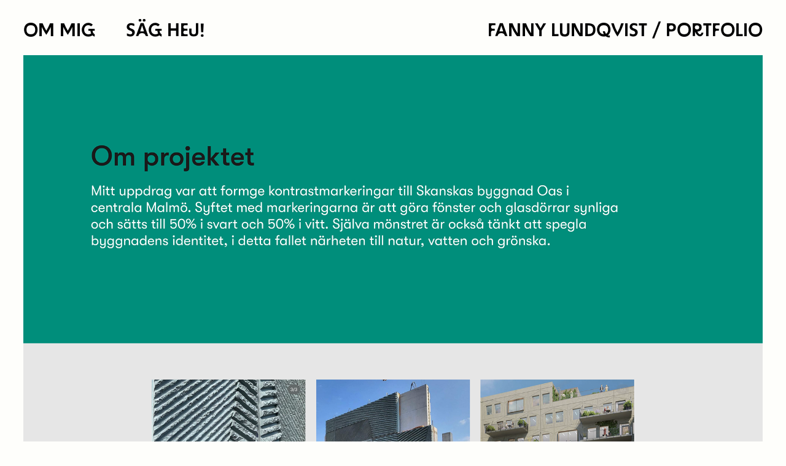

--- FILE ---
content_type: text/html; charset=utf-8
request_url: https://fannylundqvist.com/kontrastmonster-oas
body_size: 2806
content:
<!DOCTYPE HTML>
<html lang="en-US">
<head>
  <meta charset="UTF-8" />
  <meta name="viewport" content="width=device-width, initial-scale=1" />
      <meta name="keywords"  content="graphic design,ILLUSTRATION,pattern,window printed decals" />
      <meta name="twitter:card"  content="summary_large_image" />
      <meta name="twitter:site"  content="@AdobePortfolio" />
      <meta  property="og:title" content="Fanny Lundqvist - Kontrastmarkering — Oas" />
      <meta  property="og:image" content="https://cdn.myportfolio.com/a6266251-fd3d-477c-b9c2-00ca84ca68fc/dfbad0bc-1d49-406a-b716-07026adf7c0c_car_4x3.png?h=008cccc154e66c5273180ae9aa131b4b" />
        <link rel="icon" href="https://cdn.myportfolio.com/a6266251-fd3d-477c-b9c2-00ca84ca68fc/eaf6449d-8880-406a-a40f-bb6df4a40468_carw_1x1x32.png?h=64b53d7f176a93b7bf7db580dfb5c40e" />
      <link rel="stylesheet" href="/dist/css/main.css" type="text/css" />
      <link rel="stylesheet" href="https://cdn.myportfolio.com/a6266251-fd3d-477c-b9c2-00ca84ca68fc/717829a48b5fad64747b7bf2f577ae731757417495.css?h=d8dcb0b8d8a177059230a86d6b0523ef" type="text/css" />
    <link rel="canonical" href="https://fannylundqvist.com/kontrastmonster-oas" />
      <title>Fanny Lundqvist - Kontrastmarkering — Oas</title>
    <script type="text/javascript" src="//use.typekit.net/ik/[base64].js?cb=35f77bfb8b50944859ea3d3804e7194e7a3173fb" async onload="
    try {
      window.Typekit.load();
    } catch (e) {
      console.warn('Typekit not loaded.');
    }
    "></script>
</head>
  <body class="transition-enabled">  <div class='page-background-video page-background-video-with-panel'>
  </div>
  <div class="js-responsive-nav">
    <div class="responsive-nav">
      <div class="close-responsive-click-area js-close-responsive-nav">
        <div class="close-responsive-button"></div>
      </div>
          <nav class="nav-container" data-hover-hint="nav" data-hover-hint-placement="bottom-start">
      <div class="page-title">
        <a href="/om-mig" >OM MIG</a>
      </div>
      <div class="page-title">
        <a href="/contact" >SÄG HEJ!</a>
      </div>
          </nav>
    </div>
  </div>
    <header class="site-header js-site-header " data-context="theme.nav" data-hover-hint="nav" data-hover-hint-placement="top-start">
        <nav class="nav-container" data-hover-hint="nav" data-hover-hint-placement="bottom-start">
      <div class="page-title">
        <a href="/om-mig" >OM MIG</a>
      </div>
      <div class="page-title">
        <a href="/contact" >SÄG HEJ!</a>
      </div>
        </nav>
        <div class="logo-wrap" data-context="theme.logo.header" data-hover-hint="logo" data-hover-hint-placement="bottom-start">
          <div class="logo e2e-site-logo-text logo-text  ">
              <a href="/work" class="preserve-whitespace">Fanny Lundqvist / portfolio</a>

          </div>
        </div>
        <div class="hamburger-click-area js-hamburger">
          <div class="hamburger">
            <i></i>
            <i></i>
            <i></i>
          </div>
        </div>
    </header>
    <div class="header-placeholder"></div>
  <div class="site-wrap cfix js-site-wrap">
    <div class="site-container">
      <div class="site-content e2e-site-content">
        <main>
  <div class="page-container" data-context="page.page.container" data-hover-hint="pageContainer">
    <section class="page standard-modules">
      <div class="page-content js-page-content" data-context="pages" data-identity="id:p6433d2e7ca8dfa081797a705e3d5b888191c5a86f494cd597619c">
        <div id="project-canvas" class="js-project-modules modules content">
          <div id="project-modules">
              
              <div class="project-module module image project-module-image js-js-project-module"  style="padding-top: px;
padding-bottom: 0px;
">

  

  
     <div class="js-lightbox" data-src="https://cdn.myportfolio.com/a6266251-fd3d-477c-b9c2-00ca84ca68fc/3dfd5f89-5ab3-4555-b753-0cc713d68d8c.png?h=0f160710376867bf097cd2fc12297aa9">
           <img
             class="js-lazy e2e-site-project-module-image"
             src="[data-uri]"
             data-src="https://cdn.myportfolio.com/a6266251-fd3d-477c-b9c2-00ca84ca68fc/3dfd5f89-5ab3-4555-b753-0cc713d68d8c_rw_3840.png?h=983e1d7812d9c8d245335b13706045ed"
             data-srcset="https://cdn.myportfolio.com/a6266251-fd3d-477c-b9c2-00ca84ca68fc/3dfd5f89-5ab3-4555-b753-0cc713d68d8c_rw_600.png?h=d58e8545c16be3b303d98df2ba1e5e67 600w,https://cdn.myportfolio.com/a6266251-fd3d-477c-b9c2-00ca84ca68fc/3dfd5f89-5ab3-4555-b753-0cc713d68d8c_rw_1200.png?h=8cf12f52261b36d9fdd54b15cd786e2c 1200w,https://cdn.myportfolio.com/a6266251-fd3d-477c-b9c2-00ca84ca68fc/3dfd5f89-5ab3-4555-b753-0cc713d68d8c_rw_1920.png?h=14e85a6d4d375c4c0077b3cc62f923be 1920w,https://cdn.myportfolio.com/a6266251-fd3d-477c-b9c2-00ca84ca68fc/3dfd5f89-5ab3-4555-b753-0cc713d68d8c_rw_3840.png?h=983e1d7812d9c8d245335b13706045ed 3840w,"
             data-sizes="(max-width: 3840px) 100vw, 3840px"
             width="3840"
             height="0"
             style="padding-bottom: 39%; background: rgba(0, 0, 0, 0.03)"
             
           >
     </div>
  

</div>

              
              
              
              
              
              
              
              
              
              <div class="project-module module image project-module-image js-js-project-module"  style="padding-top: px;
padding-bottom: 0px;
">

  

  
     <div class="js-lightbox" data-src="https://cdn.myportfolio.com/a6266251-fd3d-477c-b9c2-00ca84ca68fc/7e80f1c2-d364-4e1b-8e52-53312edf3599.png?h=56c7b6d264045a820afdea6014ec49da">
           <img
             class="js-lazy e2e-site-project-module-image"
             src="[data-uri]"
             data-src="https://cdn.myportfolio.com/a6266251-fd3d-477c-b9c2-00ca84ca68fc/7e80f1c2-d364-4e1b-8e52-53312edf3599_rw_3840.png?h=cd3fd60ca455a8adeb1abdaff712e627"
             data-srcset="https://cdn.myportfolio.com/a6266251-fd3d-477c-b9c2-00ca84ca68fc/7e80f1c2-d364-4e1b-8e52-53312edf3599_rw_600.png?h=9e5470d7d80ca2620553fcc66e34317e 600w,https://cdn.myportfolio.com/a6266251-fd3d-477c-b9c2-00ca84ca68fc/7e80f1c2-d364-4e1b-8e52-53312edf3599_rw_1200.png?h=6d3eca3e2b2b438e984d535ca6b958aa 1200w,https://cdn.myportfolio.com/a6266251-fd3d-477c-b9c2-00ca84ca68fc/7e80f1c2-d364-4e1b-8e52-53312edf3599_rw_1920.png?h=1d6ed4a368fdf01395fc6ff7f331ddc8 1920w,https://cdn.myportfolio.com/a6266251-fd3d-477c-b9c2-00ca84ca68fc/7e80f1c2-d364-4e1b-8e52-53312edf3599_rw_3840.png?h=cd3fd60ca455a8adeb1abdaff712e627 3840w,"
             data-sizes="(max-width: 3840px) 100vw, 3840px"
             width="3840"
             height="0"
             style="padding-bottom: 39%; background: rgba(0, 0, 0, 0.03)"
             
           >
     </div>
  

</div>

              
              
              
              
              
              
              
              
              
              <div class="project-module module image project-module-image js-js-project-module"  style="padding-top: px;
padding-bottom: 0px;
">

  

  
     <div class="js-lightbox" data-src="https://cdn.myportfolio.com/a6266251-fd3d-477c-b9c2-00ca84ca68fc/1d37f973-09df-4d7c-b540-121f1c5255b0.png?h=18c31c4475058e95f595981ebf239209">
           <img
             class="js-lazy e2e-site-project-module-image"
             src="[data-uri]"
             data-src="https://cdn.myportfolio.com/a6266251-fd3d-477c-b9c2-00ca84ca68fc/1d37f973-09df-4d7c-b540-121f1c5255b0_rw_3840.png?h=e78e3eaa83d10c844a88aae67312a7e9"
             data-srcset="https://cdn.myportfolio.com/a6266251-fd3d-477c-b9c2-00ca84ca68fc/1d37f973-09df-4d7c-b540-121f1c5255b0_rw_600.png?h=36ea925d04cf4fab1741286c5f7bf349 600w,https://cdn.myportfolio.com/a6266251-fd3d-477c-b9c2-00ca84ca68fc/1d37f973-09df-4d7c-b540-121f1c5255b0_rw_1200.png?h=a4af62224e9eee62f19a9a5a9eb3a681 1200w,https://cdn.myportfolio.com/a6266251-fd3d-477c-b9c2-00ca84ca68fc/1d37f973-09df-4d7c-b540-121f1c5255b0_rw_1920.png?h=23f0e64efbc94fff995fa6e1a759e4b5 1920w,https://cdn.myportfolio.com/a6266251-fd3d-477c-b9c2-00ca84ca68fc/1d37f973-09df-4d7c-b540-121f1c5255b0_rw_3840.png?h=e78e3eaa83d10c844a88aae67312a7e9 3840w,"
             data-sizes="(max-width: 3840px) 100vw, 3840px"
             width="3840"
             height="0"
             style="padding-bottom: 100%; background: rgba(0, 0, 0, 0.03)"
             
           >
     </div>
  

</div>

              
              
              
              
              
              
              
              
              
              <div class="project-module module image project-module-image js-js-project-module"  style="padding-top: px;
padding-bottom: 0px;
">

  

  
     <div class="js-lightbox" data-src="https://cdn.myportfolio.com/a6266251-fd3d-477c-b9c2-00ca84ca68fc/dfa1ce53-1d2e-4469-9e3e-7c96bbd4a507.png?h=a91c384b9c8dc57d0841a4fae15c7e53">
           <img
             class="js-lazy e2e-site-project-module-image"
             src="[data-uri]"
             data-src="https://cdn.myportfolio.com/a6266251-fd3d-477c-b9c2-00ca84ca68fc/dfa1ce53-1d2e-4469-9e3e-7c96bbd4a507_rw_3840.png?h=13de3993bd46b827ffa9e407be3b96f8"
             data-srcset="https://cdn.myportfolio.com/a6266251-fd3d-477c-b9c2-00ca84ca68fc/dfa1ce53-1d2e-4469-9e3e-7c96bbd4a507_rw_600.png?h=1737c1c25ef533fa84ec819a7ba5b68b 600w,https://cdn.myportfolio.com/a6266251-fd3d-477c-b9c2-00ca84ca68fc/dfa1ce53-1d2e-4469-9e3e-7c96bbd4a507_rw_1200.png?h=4cc8fb9699b34dd29d04259b77403424 1200w,https://cdn.myportfolio.com/a6266251-fd3d-477c-b9c2-00ca84ca68fc/dfa1ce53-1d2e-4469-9e3e-7c96bbd4a507_rw_1920.png?h=1fb4a28c52fd89b06e549f0f5f199615 1920w,https://cdn.myportfolio.com/a6266251-fd3d-477c-b9c2-00ca84ca68fc/dfa1ce53-1d2e-4469-9e3e-7c96bbd4a507_rw_3840.png?h=13de3993bd46b827ffa9e407be3b96f8 3840w,"
             data-sizes="(max-width: 3840px) 100vw, 3840px"
             width="3840"
             height="0"
             style="padding-bottom: 66.17%; background: rgba(0, 0, 0, 0.03)"
             
           >
     </div>
  

</div>

              
              
              
              
              
              
              
              
          </div>
        </div>
      </div>
    </section>
  </div>
              <footer class="site-footer" data-hover-hint="footer">
                <div class="footer-text">
                  © 2025 fanny lundqvist / <a href="mailto:fanny.a.lundqvist@gmail.com">Mejl</a> / <a href="https://www.instagram.com/lundqvist_fanny/">instagram</a> / <a href="https://www.linkedin.com/in/fannylundqvist/">linkedin</a>
                </div>
              </footer>
        </main>
      </div>
    </div>
  </div>
</body>
<script type="text/javascript">
  // fix for Safari's back/forward cache
  window.onpageshow = function(e) {
    if (e.persisted) { window.location.reload(); }
  };
</script>
  <script type="text/javascript">var __config__ = {"page_id":"p6433d2e7ca8dfa081797a705e3d5b888191c5a86f494cd597619c","theme":{"name":"marta\/marina"},"pageTransition":true,"linkTransition":true,"disableDownload":false,"localizedValidationMessages":{"required":"This field is required","Email":"This field must be a valid email address"},"lightbox":{"enabled":true,"color":{"opacity":0.94,"hex":"#fff"}},"cookie_banner":{"enabled":false}};</script>
  <script type="text/javascript" src="/site/translations?cb=35f77bfb8b50944859ea3d3804e7194e7a3173fb"></script>
  <script type="text/javascript" src="/dist/js/main.js?cb=35f77bfb8b50944859ea3d3804e7194e7a3173fb"></script>
</html>
